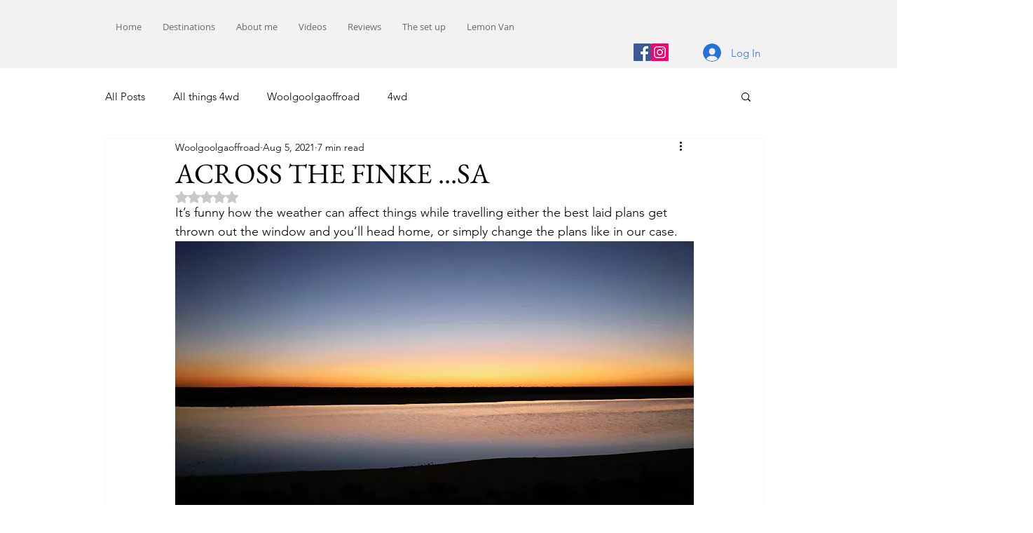

--- FILE ---
content_type: text/css; charset=utf-8
request_url: https://www.woolgoolgaoffroad.com/_serverless/pro-gallery-css-v4-server/layoutCss?ver=2&id=32e6i-not-scoped&items=3413_4160_6240%7C3566_4160_6240%7C3609_4160_6240&container=2353.34375_740_323_720&options=gallerySizeType:px%7CenableInfiniteScroll:true%7CtitlePlacement:SHOW_ON_HOVER%7CgridStyle:1%7CimageMargin:5%7CgalleryLayout:2%7CisVertical:false%7CgallerySizePx:300%7CcubeRatio:1%7CcubeType:fill%7CgalleryThumbnailsAlignment:bottom%7CthumbnailSpacings:0
body_size: -251
content:
#pro-gallery-32e6i-not-scoped [data-hook="item-container"][data-idx="0"].gallery-item-container{opacity: 1 !important;display: block !important;transition: opacity .2s ease !important;top: 0px !important;left: 0px !important;right: auto !important;height: 243px !important;width: 243px !important;} #pro-gallery-32e6i-not-scoped [data-hook="item-container"][data-idx="0"] .gallery-item-common-info-outer{height: 100% !important;} #pro-gallery-32e6i-not-scoped [data-hook="item-container"][data-idx="0"] .gallery-item-common-info{height: 100% !important;width: 100% !important;} #pro-gallery-32e6i-not-scoped [data-hook="item-container"][data-idx="0"] .gallery-item-wrapper{width: 243px !important;height: 243px !important;margin: 0 !important;} #pro-gallery-32e6i-not-scoped [data-hook="item-container"][data-idx="0"] .gallery-item-content{width: 243px !important;height: 243px !important;margin: 0px 0px !important;opacity: 1 !important;} #pro-gallery-32e6i-not-scoped [data-hook="item-container"][data-idx="0"] .gallery-item-hover{width: 243px !important;height: 243px !important;opacity: 1 !important;} #pro-gallery-32e6i-not-scoped [data-hook="item-container"][data-idx="0"] .item-hover-flex-container{width: 243px !important;height: 243px !important;margin: 0px 0px !important;opacity: 1 !important;} #pro-gallery-32e6i-not-scoped [data-hook="item-container"][data-idx="0"] .gallery-item-wrapper img{width: 100% !important;height: 100% !important;opacity: 1 !important;} #pro-gallery-32e6i-not-scoped [data-hook="item-container"][data-idx="1"].gallery-item-container{opacity: 1 !important;display: block !important;transition: opacity .2s ease !important;top: 0px !important;left: 248px !important;right: auto !important;height: 243px !important;width: 244px !important;} #pro-gallery-32e6i-not-scoped [data-hook="item-container"][data-idx="1"] .gallery-item-common-info-outer{height: 100% !important;} #pro-gallery-32e6i-not-scoped [data-hook="item-container"][data-idx="1"] .gallery-item-common-info{height: 100% !important;width: 100% !important;} #pro-gallery-32e6i-not-scoped [data-hook="item-container"][data-idx="1"] .gallery-item-wrapper{width: 244px !important;height: 243px !important;margin: 0 !important;} #pro-gallery-32e6i-not-scoped [data-hook="item-container"][data-idx="1"] .gallery-item-content{width: 244px !important;height: 243px !important;margin: 0px 0px !important;opacity: 1 !important;} #pro-gallery-32e6i-not-scoped [data-hook="item-container"][data-idx="1"] .gallery-item-hover{width: 244px !important;height: 243px !important;opacity: 1 !important;} #pro-gallery-32e6i-not-scoped [data-hook="item-container"][data-idx="1"] .item-hover-flex-container{width: 244px !important;height: 243px !important;margin: 0px 0px !important;opacity: 1 !important;} #pro-gallery-32e6i-not-scoped [data-hook="item-container"][data-idx="1"] .gallery-item-wrapper img{width: 100% !important;height: 100% !important;opacity: 1 !important;} #pro-gallery-32e6i-not-scoped [data-hook="item-container"][data-idx="2"].gallery-item-container{opacity: 1 !important;display: block !important;transition: opacity .2s ease !important;top: 0px !important;left: 497px !important;right: auto !important;height: 243px !important;width: 243px !important;} #pro-gallery-32e6i-not-scoped [data-hook="item-container"][data-idx="2"] .gallery-item-common-info-outer{height: 100% !important;} #pro-gallery-32e6i-not-scoped [data-hook="item-container"][data-idx="2"] .gallery-item-common-info{height: 100% !important;width: 100% !important;} #pro-gallery-32e6i-not-scoped [data-hook="item-container"][data-idx="2"] .gallery-item-wrapper{width: 243px !important;height: 243px !important;margin: 0 !important;} #pro-gallery-32e6i-not-scoped [data-hook="item-container"][data-idx="2"] .gallery-item-content{width: 243px !important;height: 243px !important;margin: 0px 0px !important;opacity: 1 !important;} #pro-gallery-32e6i-not-scoped [data-hook="item-container"][data-idx="2"] .gallery-item-hover{width: 243px !important;height: 243px !important;opacity: 1 !important;} #pro-gallery-32e6i-not-scoped [data-hook="item-container"][data-idx="2"] .item-hover-flex-container{width: 243px !important;height: 243px !important;margin: 0px 0px !important;opacity: 1 !important;} #pro-gallery-32e6i-not-scoped [data-hook="item-container"][data-idx="2"] .gallery-item-wrapper img{width: 100% !important;height: 100% !important;opacity: 1 !important;} #pro-gallery-32e6i-not-scoped .pro-gallery-prerender{height:243px !important;}#pro-gallery-32e6i-not-scoped {height:243px !important; width:740px !important;}#pro-gallery-32e6i-not-scoped .pro-gallery-margin-container {height:243px !important;}#pro-gallery-32e6i-not-scoped .pro-gallery {height:243px !important; width:740px !important;}#pro-gallery-32e6i-not-scoped .pro-gallery-parent-container {height:243px !important; width:745px !important;}

--- FILE ---
content_type: text/css; charset=utf-8
request_url: https://www.woolgoolgaoffroad.com/_serverless/pro-gallery-css-v4-server/layoutCss?ver=2&id=e793d-not-scoped&items=3851_6240_4160%7C3531_6240_4160&container=2730.34375_740_325.125_720&options=gallerySizeType:px%7CenableInfiniteScroll:true%7CtitlePlacement:SHOW_ON_HOVER%7CimageMargin:5%7CisVertical:false%7CgridStyle:0%7CgalleryLayout:1%7CnumberOfImagesPerRow:0%7CgallerySizePx:300%7CcubeType:fill%7CgalleryThumbnailsAlignment:none
body_size: -244
content:
#pro-gallery-e793d-not-scoped [data-hook="item-container"][data-idx="0"].gallery-item-container{opacity: 1 !important;display: block !important;transition: opacity .2s ease !important;top: 0px !important;left: 0px !important;right: auto !important;height: 245px !important;width: 367px !important;} #pro-gallery-e793d-not-scoped [data-hook="item-container"][data-idx="0"] .gallery-item-common-info-outer{height: 100% !important;} #pro-gallery-e793d-not-scoped [data-hook="item-container"][data-idx="0"] .gallery-item-common-info{height: 100% !important;width: 100% !important;} #pro-gallery-e793d-not-scoped [data-hook="item-container"][data-idx="0"] .gallery-item-wrapper{width: 367px !important;height: 245px !important;margin: 0 !important;} #pro-gallery-e793d-not-scoped [data-hook="item-container"][data-idx="0"] .gallery-item-content{width: 367px !important;height: 245px !important;margin: 0px 0px !important;opacity: 1 !important;} #pro-gallery-e793d-not-scoped [data-hook="item-container"][data-idx="0"] .gallery-item-hover{width: 367px !important;height: 245px !important;opacity: 1 !important;} #pro-gallery-e793d-not-scoped [data-hook="item-container"][data-idx="0"] .item-hover-flex-container{width: 367px !important;height: 245px !important;margin: 0px 0px !important;opacity: 1 !important;} #pro-gallery-e793d-not-scoped [data-hook="item-container"][data-idx="0"] .gallery-item-wrapper img{width: 100% !important;height: 100% !important;opacity: 1 !important;} #pro-gallery-e793d-not-scoped [data-hook="item-container"][data-idx="1"].gallery-item-container{opacity: 1 !important;display: block !important;transition: opacity .2s ease !important;top: 0px !important;left: 372px !important;right: auto !important;height: 245px !important;width: 368px !important;} #pro-gallery-e793d-not-scoped [data-hook="item-container"][data-idx="1"] .gallery-item-common-info-outer{height: 100% !important;} #pro-gallery-e793d-not-scoped [data-hook="item-container"][data-idx="1"] .gallery-item-common-info{height: 100% !important;width: 100% !important;} #pro-gallery-e793d-not-scoped [data-hook="item-container"][data-idx="1"] .gallery-item-wrapper{width: 368px !important;height: 245px !important;margin: 0 !important;} #pro-gallery-e793d-not-scoped [data-hook="item-container"][data-idx="1"] .gallery-item-content{width: 368px !important;height: 245px !important;margin: 0px 0px !important;opacity: 1 !important;} #pro-gallery-e793d-not-scoped [data-hook="item-container"][data-idx="1"] .gallery-item-hover{width: 368px !important;height: 245px !important;opacity: 1 !important;} #pro-gallery-e793d-not-scoped [data-hook="item-container"][data-idx="1"] .item-hover-flex-container{width: 368px !important;height: 245px !important;margin: 0px 0px !important;opacity: 1 !important;} #pro-gallery-e793d-not-scoped [data-hook="item-container"][data-idx="1"] .gallery-item-wrapper img{width: 100% !important;height: 100% !important;opacity: 1 !important;} #pro-gallery-e793d-not-scoped .pro-gallery-prerender{height:244.6978021978022px !important;}#pro-gallery-e793d-not-scoped {height:244.6978021978022px !important; width:740px !important;}#pro-gallery-e793d-not-scoped .pro-gallery-margin-container {height:244.6978021978022px !important;}#pro-gallery-e793d-not-scoped .pro-gallery {height:244.6978021978022px !important; width:740px !important;}#pro-gallery-e793d-not-scoped .pro-gallery-parent-container {height:244.6978021978022px !important; width:745px !important;}

--- FILE ---
content_type: text/css; charset=utf-8
request_url: https://www.woolgoolgaoffroad.com/_serverless/pro-gallery-css-v4-server/layoutCss?ver=2&id=6erco-not-scoped&items=3356_4160_6240%7C3630_4160_6240&container=3582.53125_740_553.5_720&options=gallerySizeType:px%7CenableInfiniteScroll:true%7CtitlePlacement:SHOW_ON_HOVER%7CarrowsSize:23%7CimageMargin:5%7CgalleryLayout:4%7CisVertical:false%7CgallerySizePx:300%7CcubeRatio:1.77%7CcubeType:fit%7CgalleryThumbnailsAlignment:none
body_size: -200
content:
#pro-gallery-6erco-not-scoped .pro-gallery-parent-container{ width: 740px !important; height: 554px !important; } #pro-gallery-6erco-not-scoped [data-hook="item-container"][data-idx="0"].gallery-item-container{opacity: 1 !important;display: block !important;transition: opacity .2s ease !important;top: 0px !important;left: 0px !important;right: auto !important;height: 554px !important;width: 369px !important;} #pro-gallery-6erco-not-scoped [data-hook="item-container"][data-idx="0"] .gallery-item-common-info-outer{height: 100% !important;} #pro-gallery-6erco-not-scoped [data-hook="item-container"][data-idx="0"] .gallery-item-common-info{height: 100% !important;width: 100% !important;} #pro-gallery-6erco-not-scoped [data-hook="item-container"][data-idx="0"] .gallery-item-wrapper{width: 369px !important;height: 554px !important;margin: 0 !important;} #pro-gallery-6erco-not-scoped [data-hook="item-container"][data-idx="0"] .gallery-item-content{width: 369px !important;height: 554px !important;margin: 0px 0px !important;opacity: 1 !important;} #pro-gallery-6erco-not-scoped [data-hook="item-container"][data-idx="0"] .gallery-item-hover{width: 369px !important;height: 554px !important;opacity: 1 !important;} #pro-gallery-6erco-not-scoped [data-hook="item-container"][data-idx="0"] .item-hover-flex-container{width: 369px !important;height: 554px !important;margin: 0px 0px !important;opacity: 1 !important;} #pro-gallery-6erco-not-scoped [data-hook="item-container"][data-idx="0"] .gallery-item-wrapper img{width: 100% !important;height: 100% !important;opacity: 1 !important;} #pro-gallery-6erco-not-scoped [data-hook="item-container"][data-idx="1"].gallery-item-container{opacity: 1 !important;display: block !important;transition: opacity .2s ease !important;top: 0px !important;left: 374px !important;right: auto !important;height: 554px !important;width: 369px !important;} #pro-gallery-6erco-not-scoped [data-hook="item-container"][data-idx="1"] .gallery-item-common-info-outer{height: 100% !important;} #pro-gallery-6erco-not-scoped [data-hook="item-container"][data-idx="1"] .gallery-item-common-info{height: 100% !important;width: 100% !important;} #pro-gallery-6erco-not-scoped [data-hook="item-container"][data-idx="1"] .gallery-item-wrapper{width: 369px !important;height: 554px !important;margin: 0 !important;} #pro-gallery-6erco-not-scoped [data-hook="item-container"][data-idx="1"] .gallery-item-content{width: 369px !important;height: 554px !important;margin: 0px 0px !important;opacity: 1 !important;} #pro-gallery-6erco-not-scoped [data-hook="item-container"][data-idx="1"] .gallery-item-hover{width: 369px !important;height: 554px !important;opacity: 1 !important;} #pro-gallery-6erco-not-scoped [data-hook="item-container"][data-idx="1"] .item-hover-flex-container{width: 369px !important;height: 554px !important;margin: 0px 0px !important;opacity: 1 !important;} #pro-gallery-6erco-not-scoped [data-hook="item-container"][data-idx="1"] .gallery-item-wrapper img{width: 100% !important;height: 100% !important;opacity: 1 !important;} #pro-gallery-6erco-not-scoped .pro-gallery-prerender{height:554px !important;}#pro-gallery-6erco-not-scoped {height:554px !important; width:740px !important;}#pro-gallery-6erco-not-scoped .pro-gallery-margin-container {height:554px !important;}#pro-gallery-6erco-not-scoped .one-row:not(.thumbnails-gallery) {height:556px !important; width:745px !important;}#pro-gallery-6erco-not-scoped .one-row:not(.thumbnails-gallery) .gallery-horizontal-scroll {height:556px !important;}#pro-gallery-6erco-not-scoped .pro-gallery-parent-container:not(.gallery-slideshow) [data-hook=group-view] .item-link-wrapper::before {height:556px !important; width:745px !important;}#pro-gallery-6erco-not-scoped .pro-gallery-parent-container {height:554px !important; width:740px !important;}